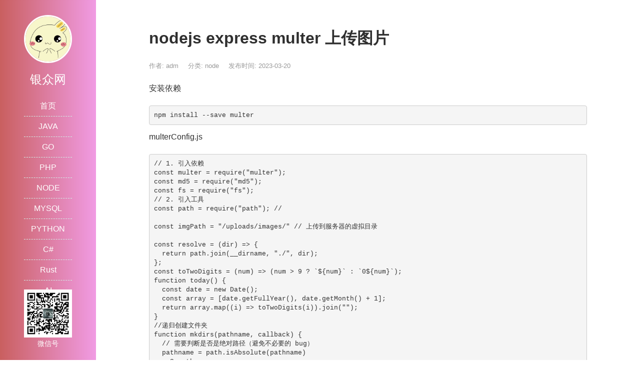

--- FILE ---
content_type: text/html; charset=UTF-8
request_url: https://www.yinzhongnet.com/1382.html
body_size: 8268
content:
<!DOCTYPE html>
<html lang="zh-CN">
<head>
<meta charset="UTF-8">
<meta http-equiv="X-UA-Compatible" content="IE=edge">
<meta name="viewport" content="width=device-width, initial-scale=1, maximum-scale=1">
<title>nodejs express multer 上传图片</title>
<meta name="description" content="安装依赖" />
<meta name="keywords" content="express,上传文件" />
<link rel="apple-touch-icon" href="https://www.yinzhongnet.com/wp-content/themes/JieStyle-Two/images/icon_32.png">
<link rel="apple-touch-icon" sizes="152x152" href="https://www.yinzhongnet.com/wp-content/themes/JieStyle-Two/images/icon_152.png">
<link rel="apple-touch-icon" sizes="167x167" href="https://www.yinzhongnet.com/wp-content/themes/JieStyle-Two/images/icon_167.png">
<link rel="apple-touch-icon" sizes="180x180" href="https://www.yinzhongnet.com/wp-content/themes/JieStyle-Two/images/icon_180.png">
<link rel="icon" href="https://www.yinzhongnet.com/wp-content/themes/JieStyle-Two/images/icon_32.png" type="image/x-icon">
<link rel="stylesheet" href="https://www.yinzhongnet.com/wp-content/themes/JieStyle-Two/css/bootstrap.min.css">
<link rel="stylesheet" href="https://www.yinzhongnet.com/wp-content/themes/JieStyle-Two/css/fontawesome.min.css">
<link rel="stylesheet" href="https://www.yinzhongnet.com/wp-content/themes/JieStyle-Two/style.css">
<link rel="pingback" href="https://www.yinzhongnet.com/xmlrpc.php" />
<meta name='robots' content='max-image-preview:large' />
<link rel='stylesheet' id='wp-block-library-css'  href='https://www.yinzhongnet.com/wp-includes/css/dist/block-library/style.min.css?ver=5.9.12' type='text/css' media='all' />
<style id='global-styles-inline-css' type='text/css'>
body{--wp--preset--color--black: #000000;--wp--preset--color--cyan-bluish-gray: #abb8c3;--wp--preset--color--white: #ffffff;--wp--preset--color--pale-pink: #f78da7;--wp--preset--color--vivid-red: #cf2e2e;--wp--preset--color--luminous-vivid-orange: #ff6900;--wp--preset--color--luminous-vivid-amber: #fcb900;--wp--preset--color--light-green-cyan: #7bdcb5;--wp--preset--color--vivid-green-cyan: #00d084;--wp--preset--color--pale-cyan-blue: #8ed1fc;--wp--preset--color--vivid-cyan-blue: #0693e3;--wp--preset--color--vivid-purple: #9b51e0;--wp--preset--gradient--vivid-cyan-blue-to-vivid-purple: linear-gradient(135deg,rgba(6,147,227,1) 0%,rgb(155,81,224) 100%);--wp--preset--gradient--light-green-cyan-to-vivid-green-cyan: linear-gradient(135deg,rgb(122,220,180) 0%,rgb(0,208,130) 100%);--wp--preset--gradient--luminous-vivid-amber-to-luminous-vivid-orange: linear-gradient(135deg,rgba(252,185,0,1) 0%,rgba(255,105,0,1) 100%);--wp--preset--gradient--luminous-vivid-orange-to-vivid-red: linear-gradient(135deg,rgba(255,105,0,1) 0%,rgb(207,46,46) 100%);--wp--preset--gradient--very-light-gray-to-cyan-bluish-gray: linear-gradient(135deg,rgb(238,238,238) 0%,rgb(169,184,195) 100%);--wp--preset--gradient--cool-to-warm-spectrum: linear-gradient(135deg,rgb(74,234,220) 0%,rgb(151,120,209) 20%,rgb(207,42,186) 40%,rgb(238,44,130) 60%,rgb(251,105,98) 80%,rgb(254,248,76) 100%);--wp--preset--gradient--blush-light-purple: linear-gradient(135deg,rgb(255,206,236) 0%,rgb(152,150,240) 100%);--wp--preset--gradient--blush-bordeaux: linear-gradient(135deg,rgb(254,205,165) 0%,rgb(254,45,45) 50%,rgb(107,0,62) 100%);--wp--preset--gradient--luminous-dusk: linear-gradient(135deg,rgb(255,203,112) 0%,rgb(199,81,192) 50%,rgb(65,88,208) 100%);--wp--preset--gradient--pale-ocean: linear-gradient(135deg,rgb(255,245,203) 0%,rgb(182,227,212) 50%,rgb(51,167,181) 100%);--wp--preset--gradient--electric-grass: linear-gradient(135deg,rgb(202,248,128) 0%,rgb(113,206,126) 100%);--wp--preset--gradient--midnight: linear-gradient(135deg,rgb(2,3,129) 0%,rgb(40,116,252) 100%);--wp--preset--duotone--dark-grayscale: url('#wp-duotone-dark-grayscale');--wp--preset--duotone--grayscale: url('#wp-duotone-grayscale');--wp--preset--duotone--purple-yellow: url('#wp-duotone-purple-yellow');--wp--preset--duotone--blue-red: url('#wp-duotone-blue-red');--wp--preset--duotone--midnight: url('#wp-duotone-midnight');--wp--preset--duotone--magenta-yellow: url('#wp-duotone-magenta-yellow');--wp--preset--duotone--purple-green: url('#wp-duotone-purple-green');--wp--preset--duotone--blue-orange: url('#wp-duotone-blue-orange');--wp--preset--font-size--small: 13px;--wp--preset--font-size--medium: 20px;--wp--preset--font-size--large: 36px;--wp--preset--font-size--x-large: 42px;}.has-black-color{color: var(--wp--preset--color--black) !important;}.has-cyan-bluish-gray-color{color: var(--wp--preset--color--cyan-bluish-gray) !important;}.has-white-color{color: var(--wp--preset--color--white) !important;}.has-pale-pink-color{color: var(--wp--preset--color--pale-pink) !important;}.has-vivid-red-color{color: var(--wp--preset--color--vivid-red) !important;}.has-luminous-vivid-orange-color{color: var(--wp--preset--color--luminous-vivid-orange) !important;}.has-luminous-vivid-amber-color{color: var(--wp--preset--color--luminous-vivid-amber) !important;}.has-light-green-cyan-color{color: var(--wp--preset--color--light-green-cyan) !important;}.has-vivid-green-cyan-color{color: var(--wp--preset--color--vivid-green-cyan) !important;}.has-pale-cyan-blue-color{color: var(--wp--preset--color--pale-cyan-blue) !important;}.has-vivid-cyan-blue-color{color: var(--wp--preset--color--vivid-cyan-blue) !important;}.has-vivid-purple-color{color: var(--wp--preset--color--vivid-purple) !important;}.has-black-background-color{background-color: var(--wp--preset--color--black) !important;}.has-cyan-bluish-gray-background-color{background-color: var(--wp--preset--color--cyan-bluish-gray) !important;}.has-white-background-color{background-color: var(--wp--preset--color--white) !important;}.has-pale-pink-background-color{background-color: var(--wp--preset--color--pale-pink) !important;}.has-vivid-red-background-color{background-color: var(--wp--preset--color--vivid-red) !important;}.has-luminous-vivid-orange-background-color{background-color: var(--wp--preset--color--luminous-vivid-orange) !important;}.has-luminous-vivid-amber-background-color{background-color: var(--wp--preset--color--luminous-vivid-amber) !important;}.has-light-green-cyan-background-color{background-color: var(--wp--preset--color--light-green-cyan) !important;}.has-vivid-green-cyan-background-color{background-color: var(--wp--preset--color--vivid-green-cyan) !important;}.has-pale-cyan-blue-background-color{background-color: var(--wp--preset--color--pale-cyan-blue) !important;}.has-vivid-cyan-blue-background-color{background-color: var(--wp--preset--color--vivid-cyan-blue) !important;}.has-vivid-purple-background-color{background-color: var(--wp--preset--color--vivid-purple) !important;}.has-black-border-color{border-color: var(--wp--preset--color--black) !important;}.has-cyan-bluish-gray-border-color{border-color: var(--wp--preset--color--cyan-bluish-gray) !important;}.has-white-border-color{border-color: var(--wp--preset--color--white) !important;}.has-pale-pink-border-color{border-color: var(--wp--preset--color--pale-pink) !important;}.has-vivid-red-border-color{border-color: var(--wp--preset--color--vivid-red) !important;}.has-luminous-vivid-orange-border-color{border-color: var(--wp--preset--color--luminous-vivid-orange) !important;}.has-luminous-vivid-amber-border-color{border-color: var(--wp--preset--color--luminous-vivid-amber) !important;}.has-light-green-cyan-border-color{border-color: var(--wp--preset--color--light-green-cyan) !important;}.has-vivid-green-cyan-border-color{border-color: var(--wp--preset--color--vivid-green-cyan) !important;}.has-pale-cyan-blue-border-color{border-color: var(--wp--preset--color--pale-cyan-blue) !important;}.has-vivid-cyan-blue-border-color{border-color: var(--wp--preset--color--vivid-cyan-blue) !important;}.has-vivid-purple-border-color{border-color: var(--wp--preset--color--vivid-purple) !important;}.has-vivid-cyan-blue-to-vivid-purple-gradient-background{background: var(--wp--preset--gradient--vivid-cyan-blue-to-vivid-purple) !important;}.has-light-green-cyan-to-vivid-green-cyan-gradient-background{background: var(--wp--preset--gradient--light-green-cyan-to-vivid-green-cyan) !important;}.has-luminous-vivid-amber-to-luminous-vivid-orange-gradient-background{background: var(--wp--preset--gradient--luminous-vivid-amber-to-luminous-vivid-orange) !important;}.has-luminous-vivid-orange-to-vivid-red-gradient-background{background: var(--wp--preset--gradient--luminous-vivid-orange-to-vivid-red) !important;}.has-very-light-gray-to-cyan-bluish-gray-gradient-background{background: var(--wp--preset--gradient--very-light-gray-to-cyan-bluish-gray) !important;}.has-cool-to-warm-spectrum-gradient-background{background: var(--wp--preset--gradient--cool-to-warm-spectrum) !important;}.has-blush-light-purple-gradient-background{background: var(--wp--preset--gradient--blush-light-purple) !important;}.has-blush-bordeaux-gradient-background{background: var(--wp--preset--gradient--blush-bordeaux) !important;}.has-luminous-dusk-gradient-background{background: var(--wp--preset--gradient--luminous-dusk) !important;}.has-pale-ocean-gradient-background{background: var(--wp--preset--gradient--pale-ocean) !important;}.has-electric-grass-gradient-background{background: var(--wp--preset--gradient--electric-grass) !important;}.has-midnight-gradient-background{background: var(--wp--preset--gradient--midnight) !important;}.has-small-font-size{font-size: var(--wp--preset--font-size--small) !important;}.has-medium-font-size{font-size: var(--wp--preset--font-size--medium) !important;}.has-large-font-size{font-size: var(--wp--preset--font-size--large) !important;}.has-x-large-font-size{font-size: var(--wp--preset--font-size--x-large) !important;}
</style>
<style type="text/css">
a{color:#5bc0eb}
a:hover{color:#2980b9!important}
#header{background-color:#5bc0eb}
.widget .widget-title::after{background-color:#5bc0eb}
.uptop{border-left-color:#5bc0eb}
#titleBar .toggle:before{background:#5bc0eb}
</style>
</head>

<body>
<header id="header">
    <div class="avatar"><a href="https://www.yinzhongnet.com" title="银众网"><img src="http://www.yinzhongnet.com/wp-content/themes/JieStyle-Two/images/avatar.jpg" alt="银众网" class="img-circle" width="50%"></a></div>
    <h1 id="name">银众网</h1>
    <div class="sns">
                                            </div>
    <div class="nav">
        <ul><li><a href="http://www.yinzhongnet.com/">首页</a></li>
<li><a href="https://www.yinzhongnet.com/category/course/java">JAVA</a></li>
<li><a href="https://www.yinzhongnet.com/category/course/go">GO</a></li>
<li><a href="https://www.yinzhongnet.com/category/course/php">PHP</a></li>
<li><a href="https://www.yinzhongnet.com/category/course/node">NODE</a></li>
<li><a href="https://www.yinzhongnet.com/category/course/mysql">MYSQL</a></li>
<li><a href="https://www.yinzhongnet.com/category/course/python">PYTHON</a></li>
<li><a href="https://www.yinzhongnet.com/category/course/c">C#</a></li>
<li><a href="https://www.yinzhongnet.com/category/course/rust">Rust</a></li>
<li><a href="https://www.yinzhongnet.com/category/course/ai">AI</a></li>
</ul>    </div>
        <div class="weixin">
        <img src="http://www.yinzhongnet.com/wp-content/themes/JieStyle-Two/images/code.png" alt="微信公众号" width="50%">
        <p>微信号</p>
    </div>
    </header>
<div id="main">
    <article class="col-md-10 col-md-offset-1 view clearfix">
        <h1 class="view-title">nodejs express multer 上传图片</h1>
        <div class="view-meta">
            <span>作者: adm</span>
            <span>分类: <a href="https://www.yinzhongnet.com/category/course/node" rel="category tag">node</a></span>
            <span>发布时间: 2023-03-20</span>
            <span></span>
        </div>
        <div class="view-content">
<p>安装依赖</p>
<pre>
npm install --save multer
</pre>
<p>multerConfig.js</p>
<pre>
// 1. 引入依赖
const multer = require("multer");
const md5 = require("md5");
const fs = require("fs");
// 2. 引入工具
const path = require("path"); //

const imgPath = "/uploads/images/" // 上传到服务器的虚拟目录

const resolve = (dir) => {
  return path.join(__dirname, "./", dir);
};
const toTwoDigits = (num) => (num > 9 ? `${num}` : `0${num}`);
function today() {
  const date = new Date();
  const array = [date.getFullYear(), date.getMonth() + 1];
  return array.map((i) => toTwoDigits(i)).join("");
}
//递归创建文件夹
function mkdirs(pathname, callback) {
  // 需要判断是否是绝对路径（避免不必要的 bug）
  pathname = path.isAbsolute(pathname)
    ? pathname
    : path.join(__dirname, pathname);

  // 获取相对路径
  pathname = path.relative(__dirname, pathname);

  // path.sep 避免平台差异带来的 bug
  const floders = pathname.split(path.sep);

  let pre = ""; // 最终用来拼合的路径
  floders.forEach((floder) => {
    try {
      // 没有异常，文件已经创建，提示用户该文件已经创建
      const _stat = fs.statSync(path.join(__dirname, pre, floder));
      const hasMkdir = _stat && _stat.isDirectory();
      if (hasMkdir) {
        //console.log(`文件${floder}已经存在，不能重复创建，请重新创建！`)
        callback; // && callback(`文件${floder}已经存在，不能重复创建，请重新创建！`)
      }
    } catch (err) {
      // 抛出异常，文件不存在则创建文件
      try {
        // 避免父文件还没有创建的时候，先创建子文件所出现的意外 bug，这里选择同步创建文件
        fs.mkdirSync(path.join(__dirname, pre, floder));
        callback && callback(null);
      } catch (error) {
        callback && callback(error);
      }
    }
    pre = path.join(pre, floder); // 路径拼合
  });
}

// 3. multer的配置对象
let storage = multer.diskStorage({
  // 3.1 存储路径
  destination: function (req, file, cb) {
    let p = path.join("../public"+imgPath, today());
    mkdirs(p);
    // 3.1.1 允许图片上传
    if (file.mimetype === "image/jpeg" || file.mimetype === "image/png") {
      cb(null, resolve("../public"));
    } else {
      // 3.1.2 限制其他文件上传类型
      cb({ error: "Mime type not supported" });
    }
  },
  //  3.2 存储名称
  filename: function (req, file, cb) {
    let fileFormat = file.originalname.split(".");
    cb(
      null,
      imgPath+today() + "/" + md5(+new Date()) + "." + fileFormat[fileFormat.length - 1]
    );
  },
});

// 4. 添加配置
const multerConfig = multer({
  storage: storage,
});

// 5. 导出配置好的multerConfig
module.exports = multerConfig;

</pre>
<p>service upload.js</p>
<pre>

// 1. 引入配置好的multerConfig
const multerConfig = require('../config/multerConfig');
const {hostname,port} = require('../config/host');
// 2. 定义静态变量
const fileName = "file"  // 上传的 fileName 名称
const updateBaseUrl = `http://${hostname}:${port}` // 上传到服务器地址





// 上传接口的 请求参数req  响应参数res
function upload(req, res) {
    return new Promise((resolve, reject) => {
        multerConfig.single(fileName)(req, res, function (err) {
            if (err) {
                console.log(err)
                reject(err)
            } else {
                // `req.file.filename`  请求文件名称后缀 
                
                console.log(req.file.filename)
                resolve(  req.file.filename)
            }
        });
    })
}

module.exports = upload;
</pre>
<p>router.js</p>
<pre>
const express = require('express')
const upload = require('../../service/upload.js');
const router = express.Router()
const response = require("../../config/response");
const Api = new response();
// 上传图片接口
router.post('/uploadImage', (req, res) => {
    upload(req, res).then(imgsrc => {
      // 上传成功 存储文件路径 到数据库中
      let data={
        imgsrc:imgsrc
      }
      return res.json(Api.OK(data));
       
    }).catch(err => {
        return res.json(Api.error( err.error));
      
    })
  })
  
  
  
  module.exports = router
</pre>
        </div>
        <section class="view-tag">
            <div class="pull-left"><i class="fas fa-tags"></i> <a href="https://www.yinzhongnet.com/tag/express" rel="tag">express</a><a href="https://www.yinzhongnet.com/tag/%e4%b8%8a%e4%bc%a0%e6%96%87%e4%bb%b6" rel="tag">上传文件</a></div>
        </section>
                <section class="support-author">
            <p>如果觉得我的文章对您有用，请随意赞赏。您的支持将鼓励我继续创作！</p>
            <button type="button" class="btn btn-primary" data-toggle="modal" data-target="#myModal"><i class="fas fa-gift"></i> 赞赏支持</button>
        </section>
                <section id="comments">
                    </section>
    </article>
    <section class="col-md-10 col-md-offset-1 clearfix">
    <div class="read">
        <div class="read-head"><i class="fas fa-book"></i> 更多阅读</div>
        <div class="read-list row">
            <div class="col-md-6">
                <ul>
                                    </ul>
            </div>
            <div class="col-md-6">
                <ul>
                                    <li><a href="https://www.yinzhongnet.com/1578.html" title="@Transient注解">@Transient注解</a></li>
                                    <li><a href="https://www.yinzhongnet.com/1490.html" title="golang redis发布订阅">golang redis发布订阅</a></li>
                                    <li><a href="https://www.yinzhongnet.com/1152.html" title="tp6 数组查询where">tp6 数组查询where</a></li>
                                    <li><a href="https://www.yinzhongnet.com/2561.html" title="PyTorch 数据处理与加载">PyTorch 数据处理与加载</a></li>
                                    <li><a href="https://www.yinzhongnet.com/703.html" title="go语言扫描目录">go语言扫描目录</a></li>
                                    <li><a href="https://www.yinzhongnet.com/2209.html" title="Rust 智能指针">Rust 智能指针</a></li>
                                    <li><a href="https://www.yinzhongnet.com/2340.html" title="mybatis-plus中and()和or()连用，格式为A and( B or C)">mybatis-plus中and()和or()连用，格式为A and( B or C)</a></li>
                                    <li><a href="https://www.yinzhongnet.com/1497.html" title="Golang GBK转UTF-8的例子">Golang GBK转UTF-8的例子</a></li>
                                    <li><a href="https://www.yinzhongnet.com/1212.html" title="npm运行报错：Error: ENOSPC: System limit for number of file watchers reached">npm运行报错：Error: ENOSPC: System limit for number of file watchers reached</a></li>
                                    <li><a href="https://www.yinzhongnet.com/222.html" title="SpringBoot之thymeleaf页面（资源文件css、js的引入,赋值）">SpringBoot之thymeleaf页面（资源文件css、js的引入,赋值）</a></li>
                                </ul>
            </div>
        </div>
    </div>
    <div class="read">
        <div class="read-head"><i class="fas fa-tags"></i> 标签云</div>
        <div class="read-list">
            <a href="https://www.yinzhongnet.com/tag/c" class="tag-cloud-link tag-link-111 tag-link-position-1" style="color:#8af0d4;font-size: 8.5147058823529pt;" aria-label="c (8个项目);">c</a>
<a href="https://www.yinzhongnet.com/tag/docker" class="tag-cloud-link tag-link-95 tag-link-position-2" style="color:#ade403;font-size: 10.161764705882pt;" aria-label="docker (12个项目);">docker</a>
<a href="https://www.yinzhongnet.com/tag/excel" class="tag-cloud-link tag-link-51 tag-link-position-3" style="color:#528f23;font-size: 10.882352941176pt;" aria-label="excel (14个项目);">excel</a>
<a href="https://www.yinzhongnet.com/tag/fastapi" class="tag-cloud-link tag-link-214 tag-link-position-4" style="color:#4ff53b;font-size: 8.5147058823529pt;" aria-label="FastAPI (8个项目);">FastAPI</a>
<a href="https://www.yinzhongnet.com/tag/file" class="tag-cloud-link tag-link-148 tag-link-position-5" style="color:#ad3636;font-size: 10.161764705882pt;" aria-label="file (12个项目);">file</a>
<a href="https://www.yinzhongnet.com/tag/flask" class="tag-cloud-link tag-link-215 tag-link-position-6" style="color:#f73bb8;font-size: 10.573529411765pt;" aria-label="Flask (13个项目);">Flask</a>
<a href="https://www.yinzhongnet.com/tag/gin" class="tag-cloud-link tag-link-59 tag-link-position-7" style="color:#2181d3;font-size: 11.911764705882pt;" aria-label="gin (18个项目);">gin</a>
<a href="https://www.yinzhongnet.com/tag/golang" class="tag-cloud-link tag-link-58 tag-link-position-8" style="color:#440b06;font-size: 22pt;" aria-label="golang (179个项目);">golang</a>
<a href="https://www.yinzhongnet.com/tag/gorm" class="tag-cloud-link tag-link-64 tag-link-position-9" style="color:#cf9323;font-size: 10.573529411765pt;" aria-label="gorm (13个项目);">gorm</a>
<a href="https://www.yinzhongnet.com/tag/grpc" class="tag-cloud-link tag-link-65 tag-link-position-10" style="color:#8fbf7f;font-size: 13.25pt;" aria-label="grpc (25个项目);">grpc</a>
<a href="https://www.yinzhongnet.com/tag/io%e6%b5%81" class="tag-cloud-link tag-link-199 tag-link-position-11" style="color:#cde1a6;font-size: 9.8529411764706pt;" aria-label="io流 (11个项目);">io流</a>
<a href="https://www.yinzhongnet.com/tag/java" class="tag-cloud-link tag-link-26 tag-link-position-12" style="color:#daafc5;font-size: 21.073529411765pt;" aria-label="JAVA (146个项目);">JAVA</a>
<a href="https://www.yinzhongnet.com/tag/linux" class="tag-cloud-link tag-link-108 tag-link-position-13" style="color:#4bf2db;font-size: 8.5147058823529pt;" aria-label="linux (8个项目);">linux</a>
<a href="https://www.yinzhongnet.com/tag/lua" class="tag-cloud-link tag-link-99 tag-link-position-14" style="color:#fcbd59;font-size: 9.0294117647059pt;" aria-label="lua (9个项目);">lua</a>
<a href="https://www.yinzhongnet.com/tag/mongodb" class="tag-cloud-link tag-link-176 tag-link-position-15" style="color:#f50a37;font-size: 9.8529411764706pt;" aria-label="MongoDB (11个项目);">MongoDB</a>
<a href="https://www.yinzhongnet.com/tag/mybatis" class="tag-cloud-link tag-link-23 tag-link-position-16" style="color:#947963;font-size: 13.455882352941pt;" aria-label="mybatis (26个项目);">mybatis</a>
<a href="https://www.yinzhongnet.com/tag/mybatis-plus" class="tag-cloud-link tag-link-34 tag-link-position-17" style="color:#752b13;font-size: 13.147058823529pt;" aria-label="mybatis-plus (24个项目);">mybatis-plus</a>
<a href="https://www.yinzhongnet.com/tag/mysql" class="tag-cloud-link tag-link-30 tag-link-position-18" style="color:#7e1036;font-size: 11.911764705882pt;" aria-label="mysql (18个项目);">mysql</a>
<a href="https://www.yinzhongnet.com/tag/nginx" class="tag-cloud-link tag-link-44 tag-link-position-19" style="color:#56d56b;font-size: 8pt;" aria-label="nginx (7个项目);">nginx</a>
<a href="https://www.yinzhongnet.com/tag/node" class="tag-cloud-link tag-link-98 tag-link-position-20" style="color:#c0f7d1;font-size: 11.088235294118pt;" aria-label="node (15个项目);">node</a>
<a href="https://www.yinzhongnet.com/tag/ollama" class="tag-cloud-link tag-link-219 tag-link-position-21" style="color:#3620c8;font-size: 9.4411764705882pt;" aria-label="Ollama (10个项目);">Ollama</a>
<a href="https://www.yinzhongnet.com/tag/orm" class="tag-cloud-link tag-link-209 tag-link-position-22" style="color:#2ca4ee;font-size: 8.5147058823529pt;" aria-label="orm (8个项目);">orm</a>
<a href="https://www.yinzhongnet.com/tag/php" class="tag-cloud-link tag-link-104 tag-link-position-23" style="color:#25d182;font-size: 11.705882352941pt;" aria-label="php (17个项目);">php</a>
<a href="https://www.yinzhongnet.com/tag/postgresql" class="tag-cloud-link tag-link-232 tag-link-position-24" style="color:#e0a8e4;font-size: 14.073529411765pt;" aria-label="PostgreSQL (30个项目);">PostgreSQL</a>
<a href="https://www.yinzhongnet.com/tag/python" class="tag-cloud-link tag-link-178 tag-link-position-25" style="color:#9e8aa4;font-size: 11.705882352941pt;" aria-label="python (17个项目);">python</a>
<a href="https://www.yinzhongnet.com/tag/pytorch" class="tag-cloud-link tag-link-217 tag-link-position-26" style="color:#115dca;font-size: 10.573529411765pt;" aria-label="PyTorch (13个项目);">PyTorch</a>
<a href="https://www.yinzhongnet.com/tag/rabbitmq" class="tag-cloud-link tag-link-56 tag-link-position-27" style="color:#f03a55;font-size: 11.705882352941pt;" aria-label="RabbitMQ (17个项目);">RabbitMQ</a>
<a href="https://www.yinzhongnet.com/tag/redis" class="tag-cloud-link tag-link-24 tag-link-position-28" style="color:#9e5b01;font-size: 9.4411764705882pt;" aria-label="redis (10个项目);">redis</a>
<a href="https://www.yinzhongnet.com/tag/rust" class="tag-cloud-link tag-link-204 tag-link-position-29" style="color:#990d5b;font-size: 15pt;" aria-label="rust (37个项目);">rust</a>
<a href="https://www.yinzhongnet.com/tag/scala" class="tag-cloud-link tag-link-208 tag-link-position-30" style="color:#7b8087;font-size: 12.117647058824pt;" aria-label="scala (19个项目);">scala</a>
<a href="https://www.yinzhongnet.com/tag/sequelize" class="tag-cloud-link tag-link-85 tag-link-position-31" style="color:#50d973;font-size: 10.573529411765pt;" aria-label="sequelize (13个项目);">sequelize</a>
<a href="https://www.yinzhongnet.com/tag/springboot" class="tag-cloud-link tag-link-20 tag-link-position-32" style="color:#3b3812;font-size: 16.132352941176pt;" aria-label="springboot (48个项目);">springboot</a>
<a href="https://www.yinzhongnet.com/tag/spring-cloud" class="tag-cloud-link tag-link-46 tag-link-position-33" style="color:#60ebbf;font-size: 8.5147058823529pt;" aria-label="spring cloud (8个项目);">spring cloud</a>
<a href="https://www.yinzhongnet.com/tag/spring-cloud-alibaba" class="tag-cloud-link tag-link-47 tag-link-position-34" style="color:#500975;font-size: 10.882352941176pt;" aria-label="Spring Cloud Alibaba (14个项目);">Spring Cloud Alibaba</a>
<a href="https://www.yinzhongnet.com/tag/spring-security" class="tag-cloud-link tag-link-50 tag-link-position-35" style="color:#854e0f;font-size: 9.0294117647059pt;" aria-label="spring security (9个项目);">spring security</a>
<a href="https://www.yinzhongnet.com/tag/thinkphp" class="tag-cloud-link tag-link-114 tag-link-position-36" style="color:#359a6b;font-size: 9.4411764705882pt;" aria-label="thinkphp (10个项目);">thinkphp</a>
<a href="https://www.yinzhongnet.com/tag/time" class="tag-cloud-link tag-link-101 tag-link-position-37" style="color:#f9832f;font-size: 10.161764705882pt;" aria-label="time (12个项目);">time</a>
<a href="https://www.yinzhongnet.com/tag/vue" class="tag-cloud-link tag-link-124 tag-link-position-38" style="color:#86913e;font-size: 11.911764705882pt;" aria-label="vue (18个项目);">vue</a>
<a href="https://www.yinzhongnet.com/tag/websocket" class="tag-cloud-link tag-link-119 tag-link-position-39" style="color:#b6d364;font-size: 8pt;" aria-label="websocket (7个项目);">websocket</a>
<a href="https://www.yinzhongnet.com/tag/%e5%8f%8d%e5%b0%84" class="tag-cloud-link tag-link-70 tag-link-position-40" style="color:#c0176;font-size: 12.735294117647pt;" aria-label="反射 (22个项目);">反射</a>
<a href="https://www.yinzhongnet.com/tag/%e5%a4%9a%e7%ba%bf%e7%a8%8b" class="tag-cloud-link tag-link-54 tag-link-position-41" style="color:#dfe7c4;font-size: 8.5147058823529pt;" aria-label="多线程 (8个项目);">多线程</a>
<a href="https://www.yinzhongnet.com/tag/%e5%b9%b6%e5%8f%91" class="tag-cloud-link tag-link-117 tag-link-position-42" style="color:#d74811;font-size: 12.735294117647pt;" aria-label="并发 (22个项目);">并发</a>
<a href="https://www.yinzhongnet.com/tag/%e5%be%ae%e6%9c%8d%e5%8a%a1" class="tag-cloud-link tag-link-45 tag-link-position-43" style="color:#430664;font-size: 10.573529411765pt;" aria-label="微服务 (13个项目);">微服务</a>
<a href="https://www.yinzhongnet.com/tag/%e6%b3%a8%e8%a7%a3" class="tag-cloud-link tag-link-94 tag-link-position-44" style="color:#e96001;font-size: 13.455882352941pt;" aria-label="注解 (26个项目);">注解</a>
<a href="https://www.yinzhongnet.com/tag/%e8%ae%be%e8%ae%a1%e6%a8%a1%e5%bc%8f" class="tag-cloud-link tag-link-113 tag-link-position-45" style="color:#38d7b9;font-size: 15.720588235294pt;" aria-label="设计模式 (44个项目);">设计模式</a>        </div>
    </div>
    </section>
</div>
<!--modal-->
<div class="modal fade" id="myModal" tabindex="-1" role="dialog" aria-labelledby="myModalLabel">
    <div class="modal-dialog" role="document">
        <div class="modal-content single-dashang">
            <div class="modal-header">
                <button type="button" class="close" data-dismiss="modal" aria-label="Close"><span>&times;</span></button>
                <h4 class="modal-title" id="myModalLabel"><i class="fas fa-gift"></i> 赞赏支持</h4>
            </div>
            <div class="modal-body text-center">
                <p><img src="http://www.yinzhongnet.com/wp-content/themes/JieStyle-Two/images/AliPay.png"><img src="http://www.yinzhongnet.com/wp-content/themes/JieStyle-Two/images/WeixinPay.png"></p>
                <p>扫描二维码，输入您要赞赏的金额</p>
                <p>赞赏不用多，心意到了即可</p>
            </div>
        </div>
    </div>
</div>
<!--modal-->
<div class="footer_search visible-xs visible-sm">
    <form id="searchform" action="https://www.yinzhongnet.com">
        <div class="input-group">
            <input type="search" class="form-control" placeholder="搜索…" value="" name="s">
            <span class="input-group-btn"><button class="btn btn-default" type="submit"><i class="fas fa-search"></i></button></span>
        </div>
    </form>
</div>
<footer id="footer">
    <div class="copyright">
        <p><i class="far fa-copyright"></i> 2011-2023 <b>银众网 | 心却以无所扰，只想换的半世逍遥。</b></p>
		<p> <a href="https://www.yinzan.cn/"  target="_blank">银众网络</a>
		    <a href="https://www.yinzan.cn/mall/"  target="_blank">商城系统</a>
		    <a href="https://www.yinzan.cn/knowledge/"  target="_blank">知识付费系统</a>
			<a href="https://www.yinzan.cn/union/"  target="_blank">异业联盟系统</a>
			</p>
        <p> <a href="http://beian.miit.gov.cn/" rel="nofollow" target="_blank">陕ICP备10001693号</a></p>
    </div>
</footer>
<script type="text/javascript" src="https://www.yinzhongnet.com/wp-content/themes/JieStyle-Two/js/jquery.min.js"></script>
<script type="text/javascript" src="https://www.yinzhongnet.com/wp-content/themes/JieStyle-Two/js/jquery.gradientify.min.js"></script>
<script type="text/javascript" src="https://www.yinzhongnet.com/wp-content/themes/JieStyle-Two/js/bootstrap.min.js"></script>
<script type="text/javascript" src="https://www.yinzhongnet.com/wp-content/themes/JieStyle-Two/js/skel.min.js"></script>
<script type="text/javascript" src="https://www.yinzhongnet.com/wp-content/themes/JieStyle-Two/js/util.min.js"></script>
<script type="text/javascript" src="https://www.yinzhongnet.com/wp-content/themes/JieStyle-Two/js/nav.js"></script>
<script type='text/javascript' src='https://www.yinzhongnet.com/wp-includes/js/comment-reply.min.js?ver=5.9.12' id='comment-reply-js'></script>
<script>
$(function() {
    $('[data-toggle="tooltip"]').tooltip()
});
</script>
<script>
    $(document).ready(function() {
        $("#header").gradientify({
            gradients: [
                { start: [49,76,172], stop: [242,159,191] },
                { start: [255,103,69], stop: [240,154,241] },
                { start: [33,229,241], stop: [235,236,117] }
            ]
        });
    });
</script>
</body>
</html>

--- FILE ---
content_type: text/css
request_url: https://www.yinzhongnet.com/wp-content/themes/JieStyle-Two/style.css
body_size: 2832
content:
/*
Theme Name: JieStyle Two
Theme URI: https://tangjie.me/jiestyle-two
Author: Jarvis Tang
Author URI: https://tangjie.me/
Description: A responsible theme for WordPress.
Version: 2.4
License: GNU General Public License v3.0
Tags: black, white, blue, two-columns, right-sidebar
*/
body{font-family:"lucida grande","lucida sans unicode",lucida,helvetica,"Hiragino Sans GB","Microsoft YaHei","WenQuanYi Micro Hei",sans-serif;line-height:1.8;font-size:16px;color:#555;font-weight:300;overflow-x:hidden;background:#fff}a{color:#5bc0eb;-webkit-transition:.5s;-o-transition:.5s;transition:.5s}a:hover{text-decoration:none!important;color:#2980b9!important}#header{position:fixed;width:12em;height:100%;background:#5bc0eb;text-align:center;z-index:999}#header .avatar{margin-top:30px}#header .avatar img{border:3px solid #fff}#header .avatar img:hover{border-color:#d1f1e9}#header h1{color:#fff;font-size:24px}#header .sns a{color:#d1f1e9;margin:0 3px;font-size:18px}#header .sns a:hover{color:#fff!important}#header .nav{margin:20px 0}#header .nav ul{margin:0 25%;padding:0}#header .nav ul li{border-bottom:1px dashed #d1f1e9;padding:6px 0;list-style:none;margin:0}#header .nav a{color:#fff;font-size:16px}#header .nav a:hover{cursor:pointer;color:#d1f1e9!important}#header .nav ul li ul{position:absolute;display:none;margin-left:6em;margin-top:-34px;padding:0 15px;border-radius:4px;background:#3498db;white-space:nowrap;z-index:2000}#header .nav ul li ul a{font-size:14px}#header .nav ul li:hover ul{display:block}#header .weixin{color:#fff;font-size:14px;position:absolute;bottom:10px}#main,#footer{margin-left:12em;overflow:hidden;padding-top:2em}#main .box{width:90%;margin:0 auto}.uptop{padding:15px;margin:0 0 20px 0;font-size:20px;background-color:whitesmoke;border-left:4px solid #f57e42;box-sizing:border-box;box-shadow:0 0 1px #d9d9d9}.article-list-1{margin-bottom:50px;border:1px solid #e0e0e0;border-radius:0;padding:10px 15px 20px 15px;background:#fff}.article-list-1 .post-title a{color:#1c1c1c;-webkit-transition:color .3s;transition:.3s;text-decoration:none;font-size:25px}.article-list-1 .post-meta{overflow:hidden;margin-bottom:10px;font-size:13px;color:#b3b3b3}.article-list-1 .post-meta{overflow:hidden;margin-bottom:10px;font-size:13px;color:#b3b3b3;white-space:nowrap}.article-list-1 .post-meta .meta-span{margin-right:15px}.article-list-1 .post-meta a{font-size:13px;color:#b3b3b3}.article-list-2{border-bottom:1px dashed #d9d9d9;margin-bottom:20px;padding-bottom:15px}.article-list-2 .post-time{font-size:12px;margin-right:10px;color:#b3b3b3}.article-list-2 .post-title{margin:0;font-size:18px;line-height:2.5}.article-list-2 .post-title a{font-size:18px;font-weight:bold;color:#555}.article-list-2 .post-meta{overflow:hidden;margin-bottom:10px;font-size:13px;color:#b3b3b3}.article-list-2 .post-meta .meta-span{margin-right:15px}.article-list-2 .post-meta a{font-size:13px;color:#b3b3b3}.article-list-2 .post-meta .post-tags{margin-left:10px}.widget{margin-bottom:25px;padding:30px;background-color:#fff;border:1px solid #e0e0e0;border-radius:0}.widget a{color:#4c4c4c;text-decoration:none;-webkit-transition:color .3s;transition:color .3s}.widget ul{padding:0;margin:0}.widget li{list-style:none;padding:2px 0;margin:0}.widget .widget-title{position:relative;margin:0 0 15px;padding-bottom:15px}.widget .widget-title::after{position:absolute;left:0;bottom:0;height:2px;width:40px;background-color:#5bc0eb;content:""}.widget-cat li::before{content:"\f07b";font-family:"Font Awesome 5 Free";font-weight:400;margin-right:8px}.widget-hot li::before{content:"\f15b";font-family:"Font Awesome 5 Free";font-weight:400;margin-right:8px}.widget-tags{line-height:1.5}.widget-links li::before{content:"\f0c1";font-family:"Font Awesome 5 Free";font-weight:900;margin-right:8px}.widget-links li a{font-size:14px}.view-title{word-break:break-all;font-size:32px;font-weight:bold;line-height:1.5;color:#2f2f2f}.view-meta{margin:20px 0;color:#999;font-size:13px}.view-meta a{color:#999;font-size:13px}.view-meta span{margin-right:15px}.view-content{color:#2f2f2f;word-wrap:break-word}.view-content h3{font-weight:bold;margin-top:40px;margin-bottom:21px}.view-content h4{font-weight:bold}.view-content img{max-width:100%}.view-content p{margin:0 0 20px 0}.view-content blockquote{padding:10px 15px;margin-bottom:20px;background-color:whitesmoke;border-left:4px solid #999;word-break:break-word;font-size:15px;font-weight:100}.view-content blockquote p{margin:5px 0}.view-content h5{font-size:16px;font-weight:600;border:1px dashed #ddd;background:#f1f1f1;padding:10px;margin:20px 0}.view-tag{font-size:12px;color:#999;margin:30px 0;overflow:hidden}.view-tag a{color:#999;margin-right:10px}.support-author{padding:25px;margin-bottom:40px;background-color:whitesmoke;border-left:4px solid #f57e42;box-sizing:border-box;box-shadow:0 0 1px #d9d9d9}.support-author p{margin:0 auto 10px;font-size:17px;font-weight:bold}.support-author .btn-primary{border-color:#f57e42;background:#f57e42}.support-author .btn-primary:hover,.support-author .btn-primary:focus{color:white;border-color:#f5ad6e;background-color:#f5ad6e}
#comments{margin-top:50px}#comments .comment-head{margin-bottom:25px;border-top:1px solid #eee;border-bottom:1px solid #eee;color:#999;font-size:13px;font-weight:normal;line-height:52px}#comments .comment-head a{margin:0 5px;color:#999}#comments ul{margin:0;padding:0}#comments ul li{margin:0;padding:0;list-style:none}#comments .comment_li{margin-bottom:20px;padding-bottom:20px;border-bottom:1px solid #eee;font-size:16px;line-height:1.5}#comments .comment_top{padding-top:10px;margin:0 0 10px}#comments .comment_avatar{float:left;width:50px}#comments .comment_avatar img{border-radius:50%;width:40px}#comments .comment_author{font-size:14px;margin:0;padding:0;color:#5bc0eb}#comments .comment_time{font-size:12px;margin:0;padding:0;color:#b1b1b1}#comments .comment_top .pull-right{margin-top:10px}#comments .comment_top .pull-right a{font-size:14px}#comments .children{padding:0;margin:0}#comments .children .comment_li{padding:5px 0 5px 15px;border-bottom:1px dashed #d9d9d9;border-left:3px solid #d9d9d9;font-size:13px;margin-bottom:0;background-color:#f9f9fa}#respond{background-color:#f9f9fa;padding:10px 15px 20px 15px;margin:20px 0}#respond .comment-notes{font-size:12px}.required{color:#f00;padding:0 4px}.read{border-top:1px solid #d9d9d9;border-bottom:1px solid whitesmoke;background-color:whitesmoke;padding:1em;margin-top:2em}.read-head{margin-bottom:1em;color:#555;font-size:14px;font-weight:600}.read-list ul{margin:0;padding:0}.read-list ul li{padding:2px 0;margin:0;overflow:hidden;white-space:nowrap}.read-list ul li a{font-size:14px;color:#555}.copyright{overflow:hidden;padding:10px 0;width:88%;margin:0 auto;background:transparent url(images/footer-line.png) repeat-x top center}.copyright p{font-size:12px;margin:3px 0}.copyright a{color:#555}.errors_404{width:100%}.errors_404 img{max-width:100%;min-width:100%}.errors_link{text-align:center;margin:20px 0 100px 0}.errors_link a{margin:0 20px}#titleBar{display:none}@media screen and (max-width:1024px){#main,#footer{margin-left:0;padding-top:4em}#header{position:fixed;top:0;right:0;z-index:10002;display:block;overflow-y:auto;width:23em;height:100%;-webkit-transition:-webkit-transform .5s ease;-moz-transition:-moz-transform .5s ease;transition:transform .5s ease;-webkit-transform:translateX(23em);-moz-transform:translateX(23em);transform:translateX(23em);-moz-backface-visibility:hidden;-webkit-backface-visibility:hidden;-ms-backface-visibility:hidden;backface-visibility:hidden;-ms-transition:-ms-transform .5s ease;-ms-transform:translateX(23em)}#titleBar{position:fixed;top:0;left:0;z-index:10001;display:block;width:100%;height:44px;min-width:320px;background:#222;color:#fff;-webkit-transition:-webkit-transform .5s ease;-moz-transition:-moz-transform .5s ease;transition:transform .5s ease;-moz-backface-visibility:hidden;-webkit-backface-visibility:hidden;-ms-backface-visibility:hidden;backface-visibility:hidden;-ms-transition:-ms-transform .5s ease}#titleBar .title{display:block;padding:0 1em;width:100%;height:44px;color:#fff;text-align:center;font-weight:700;line-height:44px}#titleBar .title a{border:0;text-decoration:none}#titleBar .toggle{position:absolute;top:0;right:0;width:6em;height:4em;outline:0;border:0;text-decoration:none}#titleBar .toggle:before{position:absolute;top:0;right:0;display:block;width:64px;height:44px;font-size:18px;line-height:44px;text-align:center;color:#fff;background:#5bc0eb;font-family:"Font Awesome 5 Free";font-weight:900;content:"\f0c9"}body.header-visible #titleBar,body.header-visible #main{-webkit-transform:translateX(-23em);-moz-transform:translateX(-23em);transform:translateX(-23em);-ms-transform:translateX(-23em)}body.header-visible #header{-webkit-transform:translateX(0);-moz-transform:translateX(0);transform:translateX(0);-ms-transform:translateX(0)}#header .nav ul li ul{margin-left:-1em;margin-top:.5em}}@media screen and (max-width:736px){#main{margin-left:0;padding-top:4em}#footer{margin-left:0;padding-top:1em}#main .box{width:100%}#header .avatar{display:none}#header .weixin{position:static;bottom:none;margin-top:50px}#header{right:0;width:17em;-webkit-transform:translateX(17em);-moz-transform:translateX(17em);transform:translateX(17em);-ms-transform:translateX(17em)}#titleBar .toggle{width:6em;height:4em}#titleBar .toggle:before{width:44px;font-size:14px}body.header-visible #titleBar,body.header-visible #main{-webkit-transform:translateX(-17em);-moz-transform:translateX(-17em);transform:translateX(-17em);-ms-transform:translateX(-17em)}#header .nav ul li ul{margin-left:-1em;margin-top:.5em}.modal-dialog{margin-top:60px}}.single-dashang img{margin:0 8%;max-width:180px;max-height:180px}.footer_search{width:88%;margin:0 auto;padding-top:1em}
.table{width:100%;border-top:1px solid #d8d8d8;border-left:1px solid #d8d8d8;margin-bottom:20px}
.table th{text-align:center;background-color:#f6f5f2;font-weight:normal}
.table td,.table th{text-align:center;padding:10px 15px;font-size:14px;border-right:1px solid #d8d8d8;border-bottom:1px solid #d8d8d8}

--- FILE ---
content_type: application/javascript
request_url: https://www.yinzhongnet.com/wp-content/themes/JieStyle-Two/js/nav.js
body_size: 690
content:
(function($) {
	$(function() {
		var $body = $('body'),
			$header = $('#header'),
			$nav = $('#nav'),
			$nav_a = $nav.find('a'),
			$wrapper = $('#wrapper');
		$('form').placeholder();
		skel.on('+medium -medium', function() {
			$.prioritize('.important\\28 medium\\29', skel.breakpoint('medium').active)
		});
		$('<div id="titleBar">' + '<a href="#header" class="toggle"></a>' + '<span class="title">' + $('#name').html() + '</span>' + '</div>').appendTo($body);
		$('#header').panel({
			delay: 500,
			hideOnClick: true,
			hideOnSwipe: true,
			resetScroll: true,
			resetForms: true,
			side: 'right',
			target: $body,
			visibleClass: 'header-visible'
		});
		if (skel.vars.os == 'wp' && skel.vars.osVersion < 10) $('#titleBar, #header, #main').css('transition', 'none')
	})
})(jQuery);